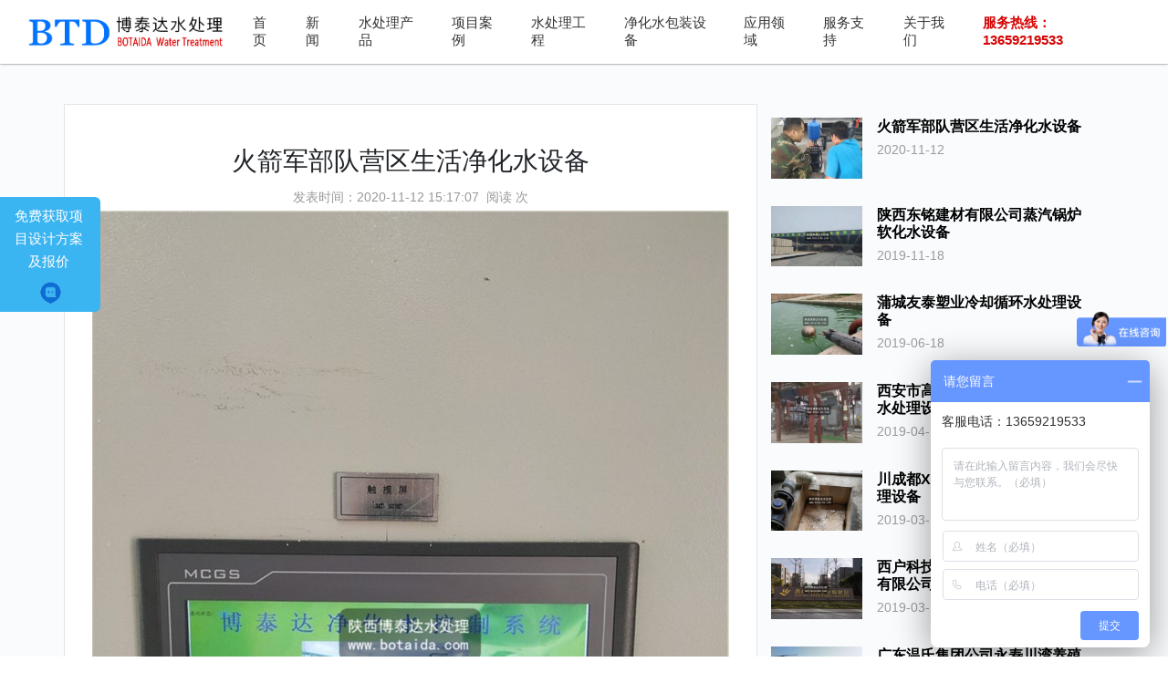

--- FILE ---
content_type: text/html
request_url: http://www.botaida.com/case/2020111227.html
body_size: 3832
content:
<!DOCTYPE html>
<html>
<head>
<meta charset="utf-8">
<meta http-equiv="X-UA-Compatible" content="IE=edge,Chrome=1" />
<meta name="viewport" content="width=device-width, initial-scale=1,minmum-scale=1,maxmum-scale=1,user-scalable=no">
<title>火箭军部队营区生活净化水设备 - 项目案例 - 西安水处理设备公司_纯净水处理设备厂家_污水处理设备厂家_环保设备厂家_陕西水处理设备公司—陕西博泰达水处理科技有限公司</title>
<meta name="keywords" content="水处理|水处理公司|水处理设备|水处理价格|水处理厂家|微滤设备|反渗透|超滤设备|污水设备|水处理工程">
<meta name="description" content="陕西博泰达水处理科技有限公司市场遍布陕西、甘肃，内蒙，宁夏，山西，西藏，新疆。专业从事：西安水处理设备，泳池设备，工业废水设备，饮用水设备，锅炉水设备，循环水设备，软化水设备，水净化设备等设计及安装调试，是西安最好的水处理公司。">
<link rel="icon" type="image/png" href="http://www.botaida.com/statics/assets/i/favicon.png">
<link rel="stylesheet" href="http://www.botaida.com/statics/plugin/bootstrap/bootstrap.min.css">
<link rel="stylesheet" href="http://www.botaida.com/statics/css/botaida.css">
<script src="http://www.botaida.com/statics/plugin/bootstrap/jquery.min.js"></script>
<script src="http://www.botaida.com/statics/plugin/bootstrap/popper.min.js"></script>
<script src="http://www.botaida.com/statics/plugin/bootstrap/bootstrap.min.js"></script>
<script type="text/javascript" src="http://www.botaida.com/statics/js/jquery.sgallery.js"></script>
</head>
<body>
<div class="header">
    <nav class="navbar fixed-top navbar-expand-lg navbar-light my-navbar">
        <div class="container">
        <a class="navbar-brand" href="http://www.botaida.com"><img src="http://www.botaida.com/statics/assets/i/logo.png"></a>
         <button class="navbar-toggler" type="button" data-toggle="collapse" data-target="#navbarSupportedContent" aria-controls="navbarSupportedContent" aria-expanded="false" aria-label="Toggle navigation">
            <span class="navbar-toggler-icon"></span>
        </button>
      
    
      <div class="collapse navbar-collapse" id="navbarSupportedContent">
        <ul class="navbar-nav mr-auto">
            <li class="nav-item">
                <a class="nav-link" href="http://www.botaida.com">首页</a>
            </li>
                                        <li class="nav-item">
                    <a class="nav-link" href="http://www.botaida.com/news/" target="_blank">新闻</a>
                </li>
                            <li class="nav-item">
                    <a class="nav-link" href="http://www.botaida.com/category/" target="_blank">水处理产品</a>
                </li>
                            <li class="nav-item">
                    <a class="nav-link" href="http://www.botaida.com/case/" target="_blank">项目案例</a>
                </li>
                            <li class="nav-item">
                    <a class="nav-link" href="http://www.botaida.com/html/gc.html" target="_blank">水处理工程</a>
                </li>
                            <li class="nav-item">
                    <a class="nav-link" href="http://www.botaida.com/html/pzs.html" target="_blank">净化水包装设备</a>
                </li>
                                    <li class="nav-item">
                <a class="nav-link" href="http://www.botaida.com/html/area.html">应用领域</a>
            </li>
            <li class="nav-item">
                <a class="nav-link" href="http://www.botaida.com/html/service.html">服务支持</a>
            </li>
            <li class="nav-item">
                <a class="nav-link" href="http://www.botaida.com/html/aboutus.html">关于我们</a>
            </li>
            <li class="nav-item">
                <a class="nav-link" style="color: #d60505!important;font-weight: bold;">服务热线：13659219533</a>
            </li>
        </ul>
        </div>
      </div>
    </nav>
    <div class="navbar-r"></div>
</div>




<div class="show">
    <div class="container">
        <div class="row">
            <div class="col-12 col-lg-8 article">
                <h1>火箭军部队营区生活净化水设备</h1>
                <div class="article-meta">
                    发表时间：2020-11-12 15:17:07&nbsp;&nbsp;阅读&nbsp;<span id="hits"></span>次
                </div>
                <div class="content"></div>
                <div class="list-pic"><img src="http://www.botaida.com/uploadfile/2020/1112/20201112031721140.jpg" alt="微信图片_20201112150913"/><img src="http://www.botaida.com/uploadfile/2020/1112/20201112031721863.jpg" alt="微信图片_202011121509131"/><img src="http://www.botaida.com/uploadfile/2020/1112/20201112031721315.jpg" alt="微信图片_202011121509132"/><img src="http://www.botaida.com/uploadfile/2020/1112/20201112031721353.jpg" alt="微信图片_202011121509133"/><img src="http://www.botaida.com/uploadfile/2020/1112/20201112031722460.jpg" alt="微信图片_202011121509134"/><img src="http://www.botaida.com/uploadfile/2020/1112/20201112031722671.jpg" alt="微信图片_202011121509135"/><img src="http://www.botaida.com/uploadfile/2020/1112/20201112031722748.jpg" alt="微信图片_202011121509136"/></div>
                <div class="next-b">
                    <strong>上一篇：</strong><a href="http://www.botaida.com/case/2019111826.html">陕西东铭建材有限公司蒸汽锅炉软化水设备</a><br />
                    <strong>下一篇：</strong><a href="javascript:alert('最后一页');">最后一页</a>
                </div>
            </div>
            <div class="col-12 col-lg-4 sidebar piclist">
                                                    <a href="http://www.botaida.com/case/2020111227.html" target="_blank">
                        <div class="media">
                          <img src="http://www.botaida.com/uploadfile/2020/1112/20201112031712994.jpg" class="align-self-center mr-3">
                          <div class="media-body">
                            <h5 class="mt-0">火箭军部队营区生活净化水设备</h5>
                            <p class="mb-0">2020-11-12</p>
                          </div>
                        </div>
                        
                    </a>
                                    <a href="http://www.botaida.com/case/2019111826.html" target="_blank">
                        <div class="media">
                          <img src="http://www.botaida.com/uploadfile/2019/1118/20191118030002191.jpg" class="align-self-center mr-3">
                          <div class="media-body">
                            <h5 class="mt-0">陕西东铭建材有限公司蒸汽锅炉软化水设备</h5>
                            <p class="mb-0">2019-11-18</p>
                          </div>
                        </div>
                        
                    </a>
                                    <a href="http://www.botaida.com/case/2019061825.html" target="_blank">
                        <div class="media">
                          <img src="http://www.botaida.com/uploadfile/2019/0618/20190618010932363.jpg" class="align-self-center mr-3">
                          <div class="media-body">
                            <h5 class="mt-0">蒲城友泰塑业冷却循环水处理设备</h5>
                            <p class="mb-0">2019-06-18</p>
                          </div>
                        </div>
                        
                    </a>
                                    <a href="http://www.botaida.com/case/2019041824.html" target="_blank">
                        <div class="media">
                          <img src="http://www.botaida.com/uploadfile/2019/0418/20190418011331563.jpg" class="align-self-center mr-3">
                          <div class="media-body">
                            <h5 class="mt-0">西安市高新区五星级酒店空调用水处理设备</h5>
                            <p class="mb-0">2019-04-18</p>
                          </div>
                        </div>
                        
                    </a>
                                    <a href="http://www.botaida.com/case/2019031523.html" target="_blank">
                        <div class="media">
                          <img src="http://www.botaida.com/uploadfile/2019/0315/20190315021605731.jpg" class="align-self-center mr-3">
                          <div class="media-body">
                            <h5 class="mt-0">川成都XXX豆制食品公司废水处理设备</h5>
                            <p class="mb-0">2019-03-15</p>
                          </div>
                        </div>
                        
                    </a>
                                    <a href="http://www.botaida.com/case/2019031522.html" target="_blank">
                        <div class="media">
                          <img src="http://www.botaida.com/uploadfile/2019/0315/20190315020742670.jpg" class="align-self-center mr-3">
                          <div class="media-body">
                            <h5 class="mt-0">西户科技企业孵化器XX医药健康有限公司纯水设备</h5>
                            <p class="mb-0">2019-03-15</p>
                          </div>
                        </div>
                        
                    </a>
                                    <a href="http://www.botaida.com/case/2019011420.html" target="_blank">
                        <div class="media">
                          <img src="http://www.botaida.com/uploadfile/2019/0114/20190114123735809.jpg" class="align-self-center mr-3">
                          <div class="media-body">
                            <h5 class="mt-0">广东温氏集团公司永寿川湾养殖场25吨水处理设备</h5>
                            <p class="mb-0">2019-01-14</p>
                          </div>
                        </div>
                        
                    </a>
                                    <a href="http://www.botaida.com/case/2018121319.html" target="_blank">
                        <div class="media">
                          <img src="http://www.botaida.com/uploadfile/2018/1213/20181213093300384.jpg" class="align-self-center mr-3">
                          <div class="media-body">
                            <h5 class="mt-0">陕西杨凌生物公司表面处理水处理装置</h5>
                            <p class="mb-0">2018-12-13</p>
                          </div>
                        </div>
                        
                    </a>
                                    <a href="http://www.botaida.com/case/2018082118.html" target="_blank">
                        <div class="media">
                          <img src="http://www.botaida.com/uploadfile/2018/0821/20180821034410707.jpg" class="align-self-center mr-3">
                          <div class="media-body">
                            <h5 class="mt-0">陕西榆林市定边县农牧场净化水设备</h5>
                            <p class="mb-0">2018-08-21</p>
                          </div>
                        </div>
                        
                    </a>
                                    <a href="http://www.botaida.com/case/2018080817.html" target="_blank">
                        <div class="media">
                          <img src="http://www.botaida.com/uploadfile/2018/0808/20180808020701601.jpg" class="align-self-center mr-3">
                          <div class="media-body">
                            <h5 class="mt-0">农村安全饮水设备</h5>
                            <p class="mb-0">2018-08-08</p>
                          </div>
                        </div>
                        
                    </a>
                                            </div>
        </div>
    </div>
</div>


<script language="JavaScript" src="http://www.botaida.com/api.php?op=count&id=27&modelid=13"></script>
<script src="http://www.botaida.com/statics/assets/js/footer.js"></script>
<div class="footer">
    <div class="info">
		<!-- <div class="footer-nav">
                                    <a href="http://www.botaida.com/news/" target="_blank">新闻</a>
                        <a href="http://www.botaida.com/category/" target="_blank">水处理产品</a>
                        <a href="http://www.botaida.com/case/" target="_blank">项目案例</a>
                        <a href="http://www.botaida.com/html/gc.html" target="_blank">水处理工程</a>
                        <a href="http://www.botaida.com/html/pzs.html" target="_blank">净化水包装设备</a>
                                </div> -->
        
        <div class="nav-title">设备分类</div>
        <div class="list-nav">
                                      <a href="http://www.botaida.com/category/list-1/">过滤设备</a>
                            <a href="http://www.botaida.com/category/list-2/">软化水设备</a>
                            <a href="http://www.botaida.com/category/list-3/">超滤过滤系统</a>
                            <a href="http://www.botaida.com/category/list-4/">反渗透设备</a>
                            <a href="http://www.botaida.com/category/list-6/">生活饮用净化水设备</a>
                            <a href="http://www.botaida.com/category/list-7/">苦咸水淡化设备</a>
                            <a href="http://www.botaida.com/category/list-9/">高纯水制备设备</a>
                            <a href="http://www.botaida.com/category/list-8/">制药厂医院净化水设备</a>
                            <a href="http://www.botaida.com/category/list-14/">直饮水设备</a>
                            <a href="http://www.botaida.com/category/list-5/">地下水地表水处理设备</a>
                            <a href="http://www.botaida.com/category/list-13/">桶装纯净水生产系统</a>
                            <a href="http://www.botaida.com/category/list-12/">杀菌消毒设备</a>
                            <a href="http://www.botaida.com/category/list-10/">污水一体化处理设备</a>
                            <a href="http://www.botaida.com/category/list-11/">污水处理厂设备</a>
                            <a href="http://www.botaida.com/category/list-19/">水处理配件及耗材</a>
                            <a href="http://www.botaida.com/category/list-20/">空气净化设备</a>
                            <a href="http://www.botaida.com/category/gs/">供水设备</a>
                              </div>
        <div class="nav-title">合作媒体</div>
        <div class="list-media">
          <img src="http://www.botaida.com/uploadfile/media/baidu.gif" alt="国内哪个水处理品牌好？">
          <img src="http://www.botaida.com/uploadfile/media/cctv.gif" alt="水处理设备排行榜">
          <img src="http://www.botaida.com/uploadfile/media/sina.gif" alt="水处理品牌排名？">
          <img src="http://www.botaida.com/uploadfile/media/ifeng.gif" alt="水处理品牌哪个好">
          <img src="http://www.botaida.com/uploadfile/media/163.gif" alt="2020年水处理品牌排行榜">
          <img src="http://www.botaida.com/uploadfile/media/360.gif" alt="水处理有哪些品牌">
          <img src="http://www.botaida.com/uploadfile/media/hc.gif" alt="最新水处理排名">
          <img src="http://www.botaida.com/uploadfile/media/alibaba.gif" alt="水处理哪个牌子比较好？">
        </div>
        <div class="copyright">陕西博泰达水处理科技有限公司&nbsp;&nbsp;版权所有 &copy; 2020&nbsp;&nbsp;&nbsp;<a rel="nofollow" href="http://www.beian.miit.gov.cn" target="_blank"> 备案号：陕ICP备16002856号</a><br/>
          联系方式：孙经理 13659219533&nbsp;&nbsp;&nbsp;地址：西安市碑林区南二环以北长安大街3号8幢12205#<br/>
          网站技术支持：<a href="https://www.wenfeikeji.com/" target="_blank">wenfeikeji.com</a>
        </div>
    </div>
</div>
<!---------tongji--->
<div style="display:none;">
  <script>
		var $qqyoukucode_w=$('#qqyoukucode').width();
		var $taobaocode_w=$('.taobaocode').width();
		$("#qqyoukucode").height(0.6*$qqyoukucode_w);
		$(".taobaocode").height(0.6*$taobaocode_w);
	</script>
<script>
var _hmt = _hmt || [];
(function() {
  var hm = document.createElement("script");
  hm.src = "https://hm.baidu.com/hm.js?13b9c84e53dd13d780c38643152625d0";
  var s = document.getElementsByTagName("script")[0]; 
  s.parentNode.insertBefore(hm, s);
})();
</script>
<!-------->
<script>
(function(){
    var bp = document.createElement('script');
    bp.src = '//push.zhanzhang.baidu.com/push.js';
    var s = document.getElementsByTagName("script")[0];
    s.parentNode.insertBefore(bp, s);
})();
</script>
</div>
</body>
</html>

--- FILE ---
content_type: text/css
request_url: http://www.botaida.com/statics/css/botaida.css
body_size: 4566
content:
*, :after, :before {
    box-sizing: border-box;
}
body {font: 14px Helvetica Neue,Helvetica,PingFang SC,Tahoma,Arial,sans-serif;}
ul{    padding: 0;}
li{padding: 0;list-style:none;}
a:hover{-webkit-transition: all 0.25s linear 0.01s; -moz-transition: all 0.25s linear 0.01s; -ms-transition: all 0.25s linear 0.01s; -o-transition: all 0.25s linear 0.01s; transition: all 0.25s linear 0.01s;text-decoration:none;}
.form-control{border-radius: 0px;}
.form-control:focus{box-shadow: 0 0 3px #8cddff;-webkit-box-shadow: 0 0 5px #8cddff!important;border: 1px solid #80bdff!important;}
#qqyoukucode{display: block;width: 100%;background: #000000;}
.header{}
.my-navbar{background: #FFF;box-shadow: 0px 0px 2px #434343;}
.my-navbar .navbar-brand img{height:30px;}
.my-navbar .nav-link{color: #333!important;font-weight:normal;font-size:15px;}
.my-navbar .navbar-toggler{border:0px;}
.my-navbar .show{background:#FFFFFF!important;}
.navbar-r{height: 56px;}
@media screen and (min-width: 992px){
.my-navbar .container{max-width: 1300px;}
.my-navbar .navbar-brand img{height:40px;}
.my-navbar .nav-link{padding-left:15px!important;padding-right:15px!important;}
.my-navbar .nav-link:hover{background:#42A5F5;border-radius:3px;color:#FFFFFF!important;}
.navbar-r{height: 66px;}
}
.summary{margin: 1rem 0;}
.text-overflow{word-wrap: normal;text-overflow: ellipsis;white-space: nowrap;overflow: hidden;}
.gray {background: #FBFBFB;}
.bgcolor-gray{background: #FBFBFB;padding-top:2em;padding-bottom:2em;}
.title_more{text-align: center;}
.CategoryTitle{padding:20px 0px;}
.CategoryTitleH1{font-size:25px;color: #2d2c2c;text-align: center;line-height:36px;margin-bottom:10px;}
.CategoryTitleSubtitle{font-size:14px;color: #2d2c2c;text-align: center;line-height: 18px;margin-bottom:15px;}
.CategoryTitleHr{width: 77px;height: 6px;background-color: #38c5b4;border-radius: 3px;margin: 0 auto;}
@media screen and (min-width: 768px){
.CategoryTitle{padding: 80px 0px;}
.CategoryTitleH1{font-size: 36px;line-height: 36px;margin-bottom: 30px;}
.CategoryTitleSubtitle{font-size: 18px;line-height: 18px;margin-bottom: 28px;}
.CategoryTitleHr{width: 77px;height: 6px;background-color: #38c5b4;border-radius: 3px;margin: 0 auto;}
}
.top_panel{
    /* background: -webkit-linear-gradient(0deg,#42A5F5,#1E88E5);
    background: -moz-linear-gradient(0deg,#42A5F5,#1E88E5);
    background: linear-gradient(0deg,#42A5F5,#1E88E5); */
    background:url(../images/head.jpg) no-repeat center center;
    padding: 40px 0px !important;text-align:center;
}
.top_panel .container{max-width:900px;}
.top_panel h1{font-size: 28px;color: #FFFFFF;text-shadow: 0 1px 3px rgba(0,0,0,.4), 0 0 30px rgba(0,0,0,.075);margin-bottom: 1rem;}
.top_panel p{font-size: 14px;color: #FFFFFF;margin-bottom: 1rem;}
.top_panel a{display: inline-block;padding: 10px 20px;color: #FFF;border: 1px solid #FFFFFF;}
@media screen and (min-width: 768px){
.top_panel{padding: 70px 0px !important;}
.top_panel h1{font-size:40px;margin-bottom:20px;}
.top_panel p{font-size: 18px;margin-bottom: 2rem;}
.top_panel a{padding: 10px 30px;font-size:16px;}
.top_panel a:hover{color: #15a1ff;background: #FFFFFF;}
}
.list-bottom-nav .layui-btn{margin-left: 10px !important;margin-bottom: 10px;}
@media screen and (min-width: 768px){
.list-bottom-nav .layui-btn{margin-left: 0px !important;}
}
.show-picture-header{padding: 20px 0px;}
.show-picture-header .layui-col-md7{margin-top: 15px;}
.show-picture-header h1{font-size: 22px;margin-bottom: 10px;margin-top:1.5rem;}
.show-picture-header span{color: #888;}
.show-picture-header img{width: 100%;display: block;border: 1px solid #e4e4e4;}
.show-picture-content{padding-bottom: 20px;}
.show-picture-sidebar a{display:block;box-shadow: 0px 0px 3px #adadad;}
.show-picture-sidebar a img{display:block;width:100%;}
.show-picture-sidebar a p{padding:10px;text-overflow: ellipsis;white-space: nowrap;overflow: hidden;display:block;}
@media screen and (min-width: 768px){
.show-picture-header{padding: 50px 0px;}
.show-picture-header .layui-col-md7{margin-top:0px; padding-left: 20px;}
.show-picture-content{padding-bottom: 50px;}
.show-picture-content .layui-col-md8{padding-right: 30px;}
}
.nav-btn{background: #eeeeee;padding: 15px;}
.nav-btn h2{line-height: 50px;font-size: 22px;}
.nav-btn li{display: block;padding: 10px 0px;border-bottom: 1px solid #dadada;}
.nav-btn li a{display: block;color: #0e90d2;font-size: 16px;}
@media screen and (min-width: 768px){
.nav-btn{}
}

.indexbanner{width:100%;margin:0 auto;overflow: hidden;}
.indexbanner #mybanner{width:100%;}
.indexbanner #mybanner img{display: block;width: 100%;height: auto;border: 0;}
@media screen and (min-width: 1200px){
.indexbanner #mybanner{margin: 0 auto;width:1200px;}
}

.index-btn-nav{width:100%;}
.index-btn-nav li{width:50%;display: block;float: left;padding: 3px;}
.index-btn-nav a{width: 100%;color: #FFF;background: #01AAED;padding:10px;font-size: 13px;}
@media screen and (min-width: 768px){
.index-btn-nav{width: 1200px;margin: 0 auto;text-align: center;}
.index-btn-nav li{width:20%;display: block;float: left;padding: 10px;}
.index-btn-nav a{margin: 0px;font-size: 16px;}
}

.index-fenlei{background: #FFF;overflow: hidden;padding-bottom:20px;}
.index-news{padding-bottom: 15px !important;}
.index-news li {border-bottom: 1px dotted #949494;padding: 5px 0px;}
.index-news li a{font-size: 14px;color:#01AAED;display: block;}
.index-news li p{margin: 0.2rem 0;color: #808080;font-size: 12px;}
@media screen and (min-width: 768px){
.index-news{padding-bottom: 50px !important;}
.index-news .layui-col-md4{padding: 0px 15px;}
.index-news li {border-bottom: 1px dotted #949494;}
.index-news li a{font-size: 16px;padding:4px 0px;display: block;}
.index-news li p{margin: 0.2rem 0;color: #454545;}
}

.index-hezuo{}
.index-hezuo ul{ padding:0; overflow: hidden;}
.index-hezuo ul li{padding:0;width: 33.33%;float: left;padding:5px;}
.index-hezuo ul li img{ display:block;width:100%;border: 1px solid #e5e5e5;}
@media only screen and (min-width: 641px){
.index-hezuo{padding-bottom: 5em;}
.index-hezuo ul li{width: 20%;padding:10px;}
.index-hezuo ul li img{ border: 2px solid #e5e5e5;}
}
.index-about{padding: 20px 0px;overflow: hidden;}
.index-about .left h4{margin-top: 1em;margin-bottom: 0em;}
.index-about .right{ padding:10px; background:#FFF;margin-top: 1em;}
.index-about .right ul{ overflow:hidden;padding:0;}
.index-about .right li{margin-top: 1em;margin-bottom: 0em;}
.index-about .right li h2{margin-top:0em;margin-bottom:0em;}
.index-about .right li p{margin:0;}
@media only screen and (min-width: 641px){
.index-about {padding: 50px 0px;}  
.index-about .left{float:left; width:45%;padding-right: 2em;}
.index-about .left h3{font-size: 2em;font-weight: normal;}
.index-about .left h4{margin-top: 1em;margin-bottom: 0em;font-size: 1.1em;}
.index-about .right{float:right; width:54%; padding:0;background:none;margin-top:0em}
.index-about .right ul{ overflow:hidden;padding:0;}
.index-about .right ul li{ display:block; width:33.33%;float:left;background:#FFF;padding:0;border: 1px solid #fbfbfb; height:360px;}
.index-about .right ul li h4{background:#3db1ea;display:block; margin:0;text-align:center;line-height: 3;}
.index-about .right ul li p{padding:0px 15px;margin-top: 1.6rem;margin-bottom: 1.6rem;}
}
.header_panel {background: #00a6b6;padding:30px;}
.header_panel h1 {font-weight: 100;font-size:20px;color: #FFF;margin: 0;}
@media screen and (min-width: 768px){
.header_panel {padding:50px;}
.header_panel h1 {font-size: 35px;text-shadow: 1px 1px 2px #424242;}
}
.crumbs{display: none;}
@media screen and (min-width: 768px){
.crumbs{display: block;padding: 15px;}
.crumbs a{color: #999;font-size: 14px;}
}
.list .container{max-width:800px;}
.list .container li{display: block;padding: 20px 0;border-bottom: 1px dotted #e4e4e4;}
.list .container li a{display: block;font-size:22px;color: #000000;line-height: 1.1;}
.list .container li .summary{margin:8px 0;font-size: 13px;color: #727272;}
.list .container li .meta span{margin-right:7px;}
.list .container li .meta span.layui-badge{background: rgb(3, 169, 244)!important;}
.list .container li .meta span.time{color: #9a9a9a;}
@media screen and (min-width: 768px){
.list{}
.list .container{padding-right:30px;}
.list .container li{padding: 30px 0;}
.list .container li a{font-size:25px;}
.list .container li a:hover{color: #1E9FFF;}
.list .container li .summary{font-size: 15px;}
}
.sidebar .list-group{margin-bottom:1rem;}
.sidebar .list-group a h5{display: block;font-size: 1.1rem;font-weight: 800;color: #000;line-height: 2;}
@media screen and (min-width: 768px){
}
.show{background-color: #f9fbfd;}
.article{background:#FFFFFF;padding:15px;margin-bottom:1rem;}
.article h1{font-size:22px;margin: 15px 0;font-weight: 400;text-align: center;}
.article .article-meta{font-size: 14px;margin: 5px 0;font-weight: normal;color: #999;text-align: center;}
.article .keywords{margin-top: 20px;margin-bottom: 0px;}
.article .keywords a{display: inline-block;margin-right: 5px;border-radius: 90px;background: #dfedfe;margin-bottom: 10px;padding: 2px 10px;border-radius: 90px;}
.content{line-height: 30px!important;font-size: 17px!important;font-family:Helvetica Neue,Helvetica,PingFang SC,Tahoma,Arial,sans-serif !important;}
.content div,.content p,.content span,.content b,.content a,.content font,.content strong{line-height:30px !important;font-size: 17px!important;font-family:Helvetica Neue,Helvetica,PingFang SC,Tahoma,Arial,sans-serif !important;}
.content img{ max-width:100% !important; height:auto !important;display:block;margin:10px auto !important;}
.content a{line-height:30px !important;font-size: 17px!important;color: #007bff !important;border-bottom: 1px dashed #000 !important;font-family:Helvetica Neue,Helvetica,PingFang SC,Tahoma,Arial,sans-serif !important;}
.piclist a{display:block;padding:15px 0px;}
.piclist .media img{width:100px;}
.piclist .media .mt-0{font-size: 1rem;color: #000000;font-weight: 800;}
.piclist .media .mb-0{color: #9b9b9b;}
@media screen and (min-width: 768px){
.show{padding:3rem 0;}
.article{padding:30px;border: 1px solid #e5e5e5;}
.article h1{font-size: 28px;}
}
.content-info{background: #f9f9f9;padding: 15px;color: #888;font-size: 14px;}
.category_picture{background-color: #f9fbfd;padding: 15px 0px !important;}
.category_picture .container h2{display: flex;flex-direction: row;justify-content: space-between;margin-left: -6px; margin-right: -6px;align-items: center;}
.category_picture .container h2 .ctitle{color: #000000;font-size: 18px;font-weight: 800;}
.category_picture .container h2 .more{color: #007bff;font-size:13px;}
@media screen and (min-width: 768px){
.category_picture .container{padding: 20px 0;}
.category_picture .container h2{border-bottom: 1px solid #e8e8e8;padding-bottom: 10px;}
.category_picture .container h2 .ctitle{font-size: 22px;}
.category_picture .container h2 .more{font-size:16px;}
.category_picture .container h2 .more:hover{color: #00a4ff;}
}
.product-list{}
.product-list li{padding:.3rem;display: block;}
.product-list li a{display: block;border: 1px solid #efefef;background: #FFF;border-radius: 5px;overflow: hidden;}
.product-list li a img{display: block;width: 100%;}
.product-list li a p{padding:10px;margin-bottom:0;text-overflow: ellipsis;white-space: nowrap;overflow: hidden;color: #333;}
@media screen and (min-width: 768px){
.product-list li{padding: 8px;}
.product-list li a:hover{    border: 1px solid #ffffff;box-shadow: 0px 0px 10px #c2c2c2;}
}
.next-b{padding: 15px 0;}
@media screen and (min-width: 768px){
.next-b{padding: 20px 0;}
}

.list-video{padding: 1rem 0;}
.list-video a{display: flex;background: #f3f3f3;flex-direction: column;justify-content: space-between;}
.list-video img{display: block;width: 100%;}
.list-video p{text-overflow: ellipsis;white-space: nowrap;display:  block;padding: 5px;overflow: hidden;color: #000;}
@media screen and (min-width: 768px){

}

.index-video h4{margin-top: 1rem;margin-bottom: 1rem;}
.index-video .banner .swiper-slide{position: relative;}
.index-video .banner .title{background:#00000059 url(../images/bofang.png) no-repeat center left;background-size: 30px;
    position: absolute;
    bottom: 35px;
    width: 100%;
    padding: 20px 0px 20px 40px;font-size: 18px;color: #FFF;}
.index-news-list li{border-top: 1px solid #ececec;padding: .6rem 0;}
.index-news-list li a{display: block;color: #0085da;font-size: 1rem;text-overflow: ellipsis;
    white-space: nowrap;
    overflow: hidden;margin-bottom: 0.2rem;}
.index-news-list li p{color: #888;margin-bottom: 0;}
@media screen and (min-width: 768px){
.index-video{padding-top: 3rem;}
.index-news-list{display: flex;
    flex-direction: row;
    flex-wrap: wrap;justify-content: space-between;}
    .index-news-list li{width: 48%;}
}

.show-video{padding-bottom: 2rem;}
.show-video-header{padding: 30px 0px;}
.show-video-header h1{font-size: 1.5rem;}
.show-video-header .article-meta{color: #888;}
@media screen and (min-width: 768px){
    .show-video-header{padding: 30px 0px;}
    .show-video-header h1{font-size: 2rem;}
}


.list-case .layui-col-md6{margin-bottom: 15px;}
.list-case .layui-row a{display: block;overflow: hidden;box-shadow: 0px 1px 1px #b5b5b5;}
.list-case .layui-row img{display: block;width: 100%;}
.list-case .layui-row h3{display: block;width: 100%;padding:10px 5px;font-weight: normal;}
@media screen and (min-width: 768px){
.list-case .layui-col-md6{padding: 10px;}
}
.list-pic img{ display:block; width:100%; border:0;margin-top: 5px;}
.page-nav{line-height: 45px;background-color: #f1f1f1;box-shadow: 0 -1px 0 0 #ececec;margin-bottom:30px;}
.page-nav .container{padding: 0;}
.page-nav a{display: inline-block;position: relative;width: 24%;text-align: center;font-size: 14px;}
.page-nav a::after{position: absolute;right: 0;left: unset;top: 50%;content: "";display: inline-block;width: 1px;height: 30px;background-color: #d8d8d8;-webkit-transform: translateY(-50%);-ms-transform: translateY(-50%);transform: translateY(-50%);}
.page-nav .active{background-color: #fff;color: #4c90fc;}
.page-nav .active::after{content: none;}
@media screen and (min-width: 768px){
.page-nav{line-height: 60px;margin-bottom: 50px;}
.page-nav a{width: 240px;font-size: 16px;}
}
.page .container{max-width:900px;}
.page-content{padding:15px;line-height: 30px!important;font-size: 17px!important;font-family:Helvetica Neue,Helvetica,PingFang SC,Tahoma,Arial,sans-serif !important;}
@media screen and (min-width: 768px){
.page .container{padding:3rem;} 
}
.gongcheng{padding:20px 0;}
.gongcheng .container{overflow: hidden;}
.gongcheng .container .row .col-12:last-child{padding: 15px;}
.gongcheng .container img{ display:block; width:100%;}
.gongcheng .container h2{font-size: 1.2rem;font-weight: normal;margin-bottom:0;}
.gongcheng .container p{font-size:15px;color: #999;padding: 10px 0;margin-bottom:0;}
@media screen and (min-width: 768px){
.gongcheng{padding:50px 0;}
.gongcheng .container h2{font-size: 2rem;font-weight: normal;margin-bottom:1.5rem;}
.gongcheng .container p{margin-bottom:1.5rem;}
}
#pages{padding: 15px 0px;text-align: center;}
#pages a{display: inline-block;margin: 3px;background: #01AAED;padding: 0.3rem 1rem; border-radius:2px; color:#FFF;}
#pages span{display: inline-block;margin: 3px;background: #E4E4E4;padding: 0.3rem 1rem;border-radius:2px;color:#000;}
@media screen and (min-width: 768px){
#pages{padding: 40px;}
}
.left-piao{display: block;width:100%;overflow: hidden;background: #3bb4f2;text-align: center;padding:1.5rem 0;;}
.left-piao p{display:inline-block;line-height:30px;color: #fff; margin: 0 0.5rem 0 0;font-size: 15px;}
.left-piao img{display: inline-block;width: 25px;}
@media screen and (min-width: 768px){
.left-piao{display: block;width:110px;position: fixed;z-index: 99;left: 0;top: 30%;padding:8px;border-top-left-radius:0px;border-top-right-radius:6px;border-bottom-right-radius:6px;border-bottom-left-radius:0px;}
.left-piao p{display:block;color: #fff;font-size:15px;line-height: 25px;padding-left: 5px;margin-bottom: 10px;}
.left-piao img{display:inline-block;width: 25px;}
}
.bottom-fixed{overflow:hidden;position: fixed;z-index:9999;height: 40px;bottom: 0;left:0;right: 0;background: #FFF;border-top:1px solid #eaeaea;}
.bottom-fixed a{display:block;overflow: hidden;height: 40px;float: left;text-align: center;}
.bottom-fixed a span{display:inline-block;height:18px;padding-left:20px;margin-top: 11px;font-size: 12px;}
.bottom-fixed .tel{width:30%;box-shadow:1px 0px 0px #eaeaea;}
.bottom-fixed .tel span{background:URL('../i/tel.svg') no-repeat left center;background-size:18px;}
.bottom-fixed .online{width:30%;box-shadow:1px 0px 0px #eaeaea;}
.bottom-fixed .online span{background:URL('../i/kefu.svg') no-repeat left center;background-size:18px;}
.bottom-fixed .order{width:40%;}
.bottom-fixed .order span{background:URL('../i/xm.svg') no-repeat left center;background-size:18px;}
.footer{background-color:#202020;padding:2rem 2rem 50px 2rem;color: #6F6F6F;}
.footer .info{ margin:0 auto; max-width:1200px;}
.footer .info .footer-nav a{margin-right: 1rem;color: #FFF;}
.nav-title{padding: 10px 0;color: #FFFFFF;font-size: 22px;font-weight: 800;}
.footer .list-nav{overflow: hidden;}
.footer .list-nav a{display: inline-block;margin-right: 10px;margin-bottom: 10px; color: #cecece;background: #FFFFFF;color: #000000;padding: 5px;border-radius: 3px;}
.footer .list-media img{display: inline-block;margin-right: 5px;margin-bottom: 5px;}
.copyright{padding: 0;display: block;margin: 0.5rem 0;line-height: 1.6rem;}
.copyright a{color: #6F6F6F;}


--- FILE ---
content_type: application/javascript
request_url: http://www.botaida.com/statics/assets/js/footer.js
body_size: 726
content:
var wid = window.innerWidth;
if (wid <= 768) {
  document.writeln("<div class='bottom-fixed'>");
  document.writeln(
    "    <a href='tel:13659219533' class='tel'><span>电话咨询</span></a>"
  );
  document.writeln(
    "    <a href='http://p.qiao.baidu.com/cps/chat?siteId=10702474&userId=23818098' class='online'><span>在线咨询</span></a>"
  );
  document.writeln(
    "    <a href='http://www.botaida.com/order.php' class='order'><span>获取项目报价</span></a>"
  );
  document.writeln("</div>");
} else {
  document.writeln(
    "<a class='left-piao' href='http://www.botaida.com/order.php'><p>免费获取项目设计方案及报价</p><img src='http://www.botaida.com/statics/images/v9/kf.png'></a>"
  );
}
